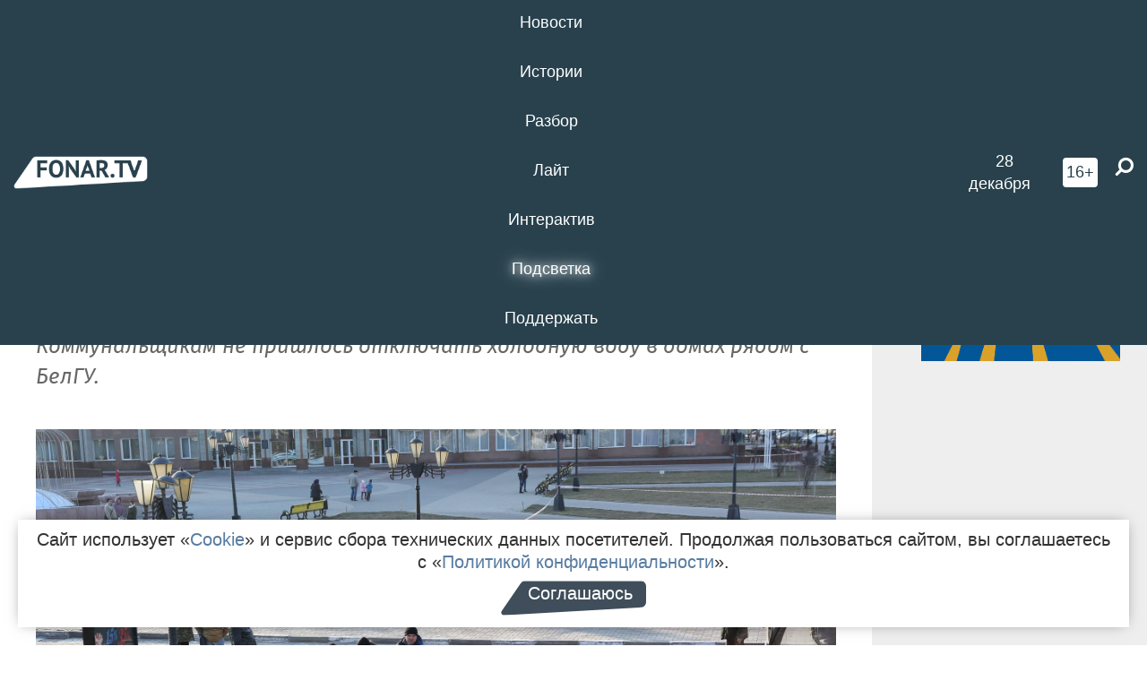

--- FILE ---
content_type: text/html; charset=UTF-8
request_url: https://poleznygorod.fonar.tv/news/2016/02/22/v-belgorode-zamenili-vodoprovodnuyu-trubu-vyshedshuyu-iz-stroya-iz-za-obvala-grunta
body_size: 10398
content:






















































































































































<!-- ↓ Крути дальше ↓ -->






















































































































































<!-- ↓ Почти приехали ↓ -->






















































































































































<!-- ↓ Ещё чуток ↓ -->






















































































































































<!DOCTYPE html>
<!-- Люблю писать комментарии, всем привет. -->
<html lang="ru-RU">
<head>
	<!-- Если не знаешь, что это, лучше не трогай. -->
	<meta name="csrf-param" content="_fonarCsrf">
<meta name="csrf-token" content="HCPEpf1891fDmGNuSuOWcJBHHi0FIoJCGag3JR93OohbcaXTmE7aIarKOQp5tt010TN3clxttg19wVpsbxRS2A==">

	<meta charset="UTF-8">
	<meta http-equiv="X-UA-Compatible" content="IE=edge">
	<meta name=viewport content="width=device-width, initial-scale=1">
	<meta name="theme-color" content="#28414d">
	<title>В Белгороде заменили канализационную трубу, вышедшую из строя из-за обвала грунта — FONAR.TV</title>
	<!--[if lt IE 9]>
	<script src="//cdnjs.cloudflare.com/ajax/libs/html5shiv/3.7.2/html5shiv.min.js"></script>
	<script src="//cdnjs.cloudflare.com/ajax/libs/respond.js/1.4.2/respond.min.js"></script>
	<![endif]-->

			
	
<meta name="twitter:site" content="@fonartv"/>
<meta name="twitter:creator" content="@fonartv"/>

<!-- Тач -->
<link rel="apple-touch-icon" sizes="57x57" href="/static/img/favicon/57.png"/>
<link rel="apple-touch-icon" sizes="60x60" href="/static/img/favicon/60.png"/>
<link rel="apple-touch-icon" sizes="72x72" href="/static/img/favicon/72.png"/>
<link rel="apple-touch-icon" sizes="76x76" href="/static/img/favicon/76.png"/>
<link rel="apple-touch-icon" sizes="114x114" href="/static/img/favicon/114.png"/>
<link rel="apple-touch-icon" sizes="120x120" href="/static/img/favicon/120.png"/>
<link rel="apple-touch-icon" sizes="144x144" href="/static/img/favicon/144.png"/>
<link rel="apple-touch-icon" sizes="152x152" href="/static/img/favicon/152.png"/>
<link rel="apple-touch-icon" sizes="180x180" href="/static/img/favicon/180.png"/>
<link rel="apple-touch-icon-precomposed" sizes="180x180" href="/static/img/favicon/apple-touch-icon-precomposed.png"/>

<!-- Фав -->
<link rel="icon" type="image/png" href="/static/img/favicon/16.png" sizes="16x16"/>
<link rel="icon" type="image/png" href="/static/img/favicon/32.png" sizes="32x32"/>
<link rel="icon" type="image/png" href="/static/img/favicon/96.png" sizes="96x96"/>
<link rel="icon" type="image/png" href="/static/img/favicon/192.png" sizes="192x192"/>
<!--link rel="icon" type="image/png" href="/static/img/favicon/194.png" sizes="194x194" /-->
<link rel="icon" type="image/png" href="/static/img/favicon/260.png" sizes="260x260"/>
<link rel="manifest" href="/static/manifest.json"/>
<meta name="msapplication-TileColor" content="#2b5797"/>
<meta name="msapplication-TileImage" content="/static/img/favicon/mstile-144.png"/>
<meta name="theme-color" content="#2b5797"/>
<meta name="verify-admitad" content="2b2c829196"/>

<link rel="alternate" type="application/rss+xml" title="RSS" href="/rss"/>

<meta property="sijeko:test:og:url" content="http://poleznygorod.fonar.tv/news/2016/02/22/v-belgorode-zamenili-vodoprovodnuyu-trubu-vyshedshuyu-iz-stroya-iz-za-obvala-grunta">
<link rel="sijeko:test:canonical" href="http://poleznygorod.fonar.tv/news/2016/02/22/v-belgorode-zamenili-vodoprovodnuyu-trubu-vyshedshuyu-iz-stroya-iz-za-obvala-grunta">
<!-- http://poleznygorod.fonar.tv/news/2016/02/22/v-belgorode-zamenili-vodoprovodnuyu-trubu-vyshedshuyu-iz-stroya-iz-za-obvala-grunta -->
	
<!-- Yandex.RTB -->
<script>window.yaContextCb = window.yaContextCb || [];</script>
<script src="//yandex.ru/ads/system/context.js" async></script>

	<meta property="og:type" content="news">
<meta property="og:title" content="В Белгороде заменили канализационную трубу, вышедшую из строя из-за обвала грунта">
<meta name="description" content="Коммунальщикам не пришлось отключать холодную воду в домах рядом с БелГУ.">
<meta property="og:description" content="Коммунальщикам не пришлось отключать холодную воду в домах рядом с БелГУ.">
<meta property="og:image" content="https://poleznygorod.fonar.tv/uploads/img/2016/02/22/ddbb899eb669657c80f9a3445433faa6.jpg">
<meta name="twitter:creator" content="@burlakovag">
<meta name="twitter:card" content="summary_large_image">
<meta name="keywords" content="ЖКХ, Белводоканал">
<meta name="mediator" content="2651">
<meta name="mediator_theme" content="Новости">
<meta name="mediator_published_time" content="2016-02-22T00:00:00+03:00">
<meta name="mediator_author" content="Гульнара Тагирова">
<meta property="og:title" content="В Белгороде заменили канализационную трубу, вышедшую из строя из-за обвала грунта">
<meta property="og:url" content="https://poleznygorod.fonar.tv/news/2016/02/22/v-belgorode-zamenili-vodoprovodnuyu-trubu-vyshedshuyu-iz-stroya-iz-za-obvala-grunta">
<link href="https://poleznygorod.fonar.tv/news/2016/02/22/v-belgorode-zamenili-vodoprovodnuyu-trubu-vyshedshuyu-iz-stroya-iz-za-obvala-grunta" rel="canonical">
<link href="/static/css/app.min.css?v=729" rel="stylesheet">
<link href="/dist/app.css?v=729" rel="stylesheet">
<script src="//browser.sentry-cdn.com/7.53.1/bundle.tracing.min.js"></script>
<script>Sentry.init({"dsn":"https://dd148c70a2b544e48227c0bd91659966@sentry.dev.sijeko.net/2","environment":"production","release":"1.0.729+c13da12","integrations":[new Sentry.BrowserTracing()],"tracesSampleRate":0.1});</script>
</head>
<body class="fixed-header layout-article no-js">
<nav class="b-navbar navbar navbar-fixed-top j-navbar">
	<div class="nav-container">
		<div class="nav-logo">
			<a href="https://fonar.tv" title="Fonar.tv">
				<img src="/static/img/fonartv-logo@2x.png" alt="Fonar.tv"/>
			</a>
		</div>
		<div class="nav-content">
			<header>
				<button class="b-close-button b-mobile-btn" aria-label="Закрыть"></button>
			</header>
			<div class="l-container" style="   max-width: 900px;">
				<ul class="nav navbar-nav nav-justified "><li class="j-menu-item"><a href="/category/news"><span>Новости</span></a><div class="sub-nav j-sub-nav"><ul><li><a href="/category/news/clic">В один клик</a></li><li><a href="/category/news/a-dalshe-chto">А дальше что?</a></li><li><a href="/tag/%D0%BE%D0%B4%D0%B8%D0%BD+%D0%B4%D0%B5%D0%BD%D1%8C+%E2%80%94+%D0%BE%D0%B4%D0%BD%D0%B0+%D0%BD%D0%BE%D0%B2%D0%BE%D1%81%D1%82%D1%8C">один день — одна новость</a></li><li><a href="/category/news/company">Компании</a></li></ul></div></li><li class="j-menu-item"><a href="/category/stories"><span>Истории</span></a></li><li class="j-menu-item"><a href="/category/parsing"><span>Разбор</span></a><div class="sub-nav j-sub-nav"><ul><li><a href="/category/parsing/answer">Ответ дня</a></li></ul></div></li><li class="j-menu-item"><a href="/category/lite"><span>Лайт</span></a></li><li class="j-menu-item"><a href="/category/interaktiv"><span>Интерактив</span></a></li><li class="j-menu-item"><a href="/category/light" class="l-highlight"><span>Подсветка</span></a><div class="sub-nav j-sub-nav"><ul><li><a href="https://poleznygorod.fonar.tv">+1 город</a></li><li><a href="/category/light/rabota-v-belgorode">Работа в Белгороде</a></li><li><a href="/category/light/pisma-v-buduschee">Письма в будущее</a></li><li><a href="/category/light/gen-direktora">Ген директора</a></li><li><a href="/category/light/spisok">«Список»</a></li><li><a href="/category/light/knizhnaya-polka">Книжная полка</a></li><li><a href="/archive/light">Архив «Подсветки»</a></li></ul></div></li><li class="j-menu-item"><a href="/donate"><span>Поддержать</span></a></li></ul>			</div>
		</div>

		<div class="nav-search">
			<form class="form-inline search-form" action="/search" method="get">
				<div class="b-date b-tags">
					<a href="/day">
						<span class="day">воскресенье,</span>
						<span class="date">28 декабря</span>
					</a>
				</div>
				<style media="all" type="text/css">
					.b-date a {
						color: white;
					}
				</style>
				<div class="b-age-limit">
					16+
				</div>
				<div class="form-group">
					<label for="j-search-input-2" class="sr-only">Найти:</label>
					<input type="search" id="j-search-input-2" class="b-search-input" name="text"
					       placeholder="Что найти?"
					       data-autocomplete-url="/autocomplete"
					       autocomplete="off"/>
					<span class="fa fa-search fa-flip-horizontal b-search j-search-2"></span>
				</div>

				<button type="button" class="b-menu-button" aria-label="Меню">
					<span class="fa fa-bars"></span>
				</button>
			</form>
		</div>
	</div>
</nav>
<div class="b-wrapper j-page-wrapper">
	<header class="b-header j-header ">
		<div class="b-sub-header j-sub-header">
			<div class="top-header">
				<div class="top-header-logo b-logo">
					<a href="https://fonar.tv" title="Fonar.tv">
						<img src="/static/img/fonartv-logo@2x.png" alt="Fonar.tv"/>
					</a>
				</div>

				<div class="top-header-right">
					<div class="top-header-search">
						<form class="form-inline search-form" action="/search" method="get">
							<div class="b-date b-tags">
								<a href="/day">
									<span class="day">воскресенье,</span>
									<span class="date">28 декабря</span>
								</a>
							</div>
							<style media="all" type="text/css">
								.b-date a {
									color: white;
								}
							</style>
							<div class="b-age-limit">
								16+
							</div>
							<div class="form-group">
								<input type="search" id="j-search-input" class="b-search-input" name="text"
								       placeholder="Что найти?"
								       data-autocomplete-url="/autocomplete"
								       autocomplete="off"/>
								<span class="fa fa-search fa-flip-horizontal b-search j-search"></span>
							</div>
						</form>
					</div>

					<button type="button" class="b-menu-button" aria-label="Меню">
						<span class="fa fa-bars"></span>
					</button>
				</div>


			</div>
		</div>

		<div class="b-autocomplete">
			<div class="b-results-container"></div>
		</div>
	</header>

	
<main class="b-main b-main-article bg-white news-view">
	<aside class="b-sidebar b-sidebar-left top-0">
		
							
<div class="banner b-ad-bann aside-bn "
     data-dots="true"
     data-loop="true"
     data-autoplay="true"
     data-animatein="fadeInDown"
     data-animateout="fadeOutDown"
     data-autoheight="true"
     data-items-xxs="1"
     data-items-xs="1"
     data-items-sm="1"
     data-items-md="1"
     data-items-count="1"
     data-timeout="8000">
			<div class="l-container">
			
<a href="https://fonar.tv/category/stories"
		>
	
						<picture data-cache="hit"><source srcset="/assets/thumbnails/3b/3b8cfb985b16e5f0c0b790d21712e1c9.png.avif" type="image/avif" /><img src="/assets/thumbnails/3b/3b8cfb985b16e5f0c0b790d21712e1c9.png" class="img-responsive" alt="https://fonar.tv/category/stories" loading="lazy" /></picture>			
	</a>
		</div>
	</div>
<div class="m-banner b-ad-bann aside-bn "
     data-dots="true"
     data-loop="true"
     data-autoplay="true"
     data-animatein="fadeInDown"
     data-animateout="fadeOutDown"
     data-autoheight="true"
     data-items-xxs="1"
     data-items-xs="1"
     data-items-sm="1"
     data-items-md="1"
     data-items-count="1"
     data-timeout="8000">
			<div class="l-container">
			
<a href="https://fonar.tv/category/stories"
		>
	
						<picture data-cache="hit"><source srcset="/assets/thumbnails/3b/3b8cfb985b16e5f0c0b790d21712e1c9.png.avif" type="image/avif" /><img src="/assets/thumbnails/3b/3b8cfb985b16e5f0c0b790d21712e1c9.png" class="img-responsive" alt="https://fonar.tv/category/stories" loading="lazy" /></picture>			
	</a>
		</div>
	</div>
			
		
		
<div class="hidden-xs hidden-sm">
	<div class="hidden" id="unit_85461"><a href="https://smi2.net/">Новости СМИ2</a></div>
	<script type="text/javascript" charset="utf-8">
		(function() {
			var sc = document.createElement('script'); sc.type = 'text/javascript'; sc.async = true;
			sc.src = '//news.smi2.ru/data/js/85461.js'; sc.charset = 'utf-8';
			var s = document.getElementsByTagName('script')[0]; s.parentNode.insertBefore(sc, s);
		}());
	</script>
</div>

	</aside>

	<div class="b-full-article">

					
<div class="banner b-ad-bann top-bn "
     data-dots="true"
     data-loop="true"
     data-autoplay="true"
     data-animatein="fadeInDown"
     data-animateout="fadeOutDown"
     data-autoheight="true"
     data-items-xxs="1"
     data-items-xs="1"
     data-items-sm="1"
     data-items-md="1"
     data-items-count="1"
     data-timeout="8000">
			<div class="l-container">
			
<a href="https://belogorie-jac.ru/models/rf8/?erid=2VfnxxVCUAM"
	target="_blank" rel="noopener nofollow"	>
	
						<img src="/uploads/img/2025/12/26/7093f46100eaedb67ff141e7c45ed837.gif" alt="" 0='{"class":"img-responsive","alt":"https:\/\/belogorie-jac.ru\/models\/rf8\/?erid=2VfnxxVCUAM","loading":"lazy"}'>			
	</a>
		</div>
	</div>
<div class="m-banner b-ad-bann top-bn "
     data-dots="true"
     data-loop="true"
     data-autoplay="true"
     data-animatein="fadeInDown"
     data-animateout="fadeOutDown"
     data-autoheight="true"
     data-items-xxs="1"
     data-items-xs="1"
     data-items-sm="1"
     data-items-md="1"
     data-items-count="1"
     data-timeout="8000">
			<div class="l-container">
			
<a href="https://belogorie-jac.ru/models/rf8/?erid=2VfnxxVCUAM"
	target="_blank" rel="noopener nofollow"	>
	
						<img src="/uploads/img/2025/12/26/d29cc1b3555298b206fc2b60962e0f15.gif" alt="" 0='{"class":"img-responsive","alt":"https:\/\/belogorie-jac.ru\/models\/rf8\/?erid=2VfnxxVCUAM","loading":"lazy"}'>			
	</a>
		</div>
	</div>
		
		<header class="b-article-header">
			<a class="b-close-button close-btn" href="/" aria-label="Закрыть"></a>
			<h1 class="b-title">
				В Белгороде заменили канализационную трубу, вышедшую из строя из-за обвала грунта							</h1>

			<div class="b-short-info">
				<p>Коммунальщикам не пришлось отключать холодную воду в домах рядом с БелГУ.</p>			</div>

		</header>
		<div class="l-container">


			<div class="b-article-content  js-mediator-article">
				
				
								<p><img src="/uploads/img/2016/02/22/56cad11ba1338.jpg"></p><p>В понедельник, 22 февраля, мэрия Белгорода
сообщила об устранении аварии на
водопроводе в районе БелГУ. В пресс-службе
городской администрации рассказали,
что «последствия аварии почти
ликвидированы». «Белводоканал» заменил
бетонную трубу, разрушенную во время
обвала грунта, на пластиковую. Отключать
водоснабжение в близлежащих домах не
понадобилось.</p><p>
Напомним, 21 февраля стало известно об
<a href="http://fonar.tv/news/2016/02/21/v-belgorode-v-domah-v-rayone-belgu-vozmozhno-otklyuchenie-holodnoy-vody-iz-za-avarii-na-vodoprovode" target="_blank">обвале земли рядом с пешеходным переходом возле БелГУ</a>. Из-за этого вышла из строя
труба самотёчного коллектора.  </p>
			</div>

			<!--<div class="b-author">
									Текст: <a class="b-user-link" href="/authors/tagirova">Гульнара Тагирова</a>					<br/>
					Фото: <a class="b-user-link" href="/authors/vergun">Антон Вергун</a>																			</div>-->

			<div class="b-author">
									Текст: <a class="b-user-link" href="/authors/tagirova">Гульнара Тагирова</a>					
					<br/>
					Фото: <a class="b-user-link" href="/authors/vergun">Антон Вергун</a>													<br>
				<time class="b-post-time" datetime="2016-02-22T12:14:01+03:00" title="2016-02-22T12:14:01+03:00"><span class="l-time">12:14,</span> <span class="l-date">22&nbsp;февраля 2016</span></time>			</div>

							<h2>
					Читайте также				</h2>
				<ul>
											<li><a href="/news/2016/02/21/v-belgorode-v-domah-v-rayone-belgu-vozmozhno-otklyuchenie-holodnoy-vody-iz-za-avarii-na-vodoprovode"> В Белгороде в домах в районе БелГУ возможно отключение холодной воды из-за аварии на водопроводе</a></li>
									</ul>
			
			<div class="b-tags">
									<a href="/tag/%D0%96%D0%9A%D0%A5">#ЖКХ</a>									<a href="/tag/%D0%91%D0%B5%D0%BB%D0%B2%D0%BE%D0%B4%D0%BE%D0%BA%D0%B0%D0%BD%D0%B0%D0%BB">#Белводоканал</a>							</div>

			<div class="b-mistype-hint">Нашли опечатку? Выделите текст и нажмите
				<kbd>Ctrl</kbd>&thinsp;+&thinsp;<kbd>Enter</kbd>.
			</div>

			<div class="b-share-block ">
				<script src="//yastatic.net/es5-shims/0.0.2/es5-shims.min.js"></script>
				<script src="//yastatic.net/share2/share.js"></script>
				<div class="ya-share2"
					 data-direction="horizontal"
					 data-services="vkontakte,twitter,whatsapp,telegram,odnoklassniki,viber"
					 data-description="Поддерживаю Fonar.tv. Независимые СМИ должны быть в&nbsp;Белгороде. Им&nbsp;нужно помогать, так как они помогают нам.\r\n
			 https://fonar.tv/donate">
				</div>

							</div>

			
		</div>
</main>

<section class="b-read-also">
	<div class="l-container">
					<header class="b-main-title">
				<h2 class="b-title">Похожие новости</h2>
			</header>
			<div class="b-wall j-wall-masonry" data-gutter="22" data-min-width="300">
									
					<article class="b-card b-article grid-item">
						<a href="/news/2016/02/21/v-belgorode-v-domah-v-rayone-belgu-vozmozhno-otklyuchenie-holodnoy-vody-iz-za-avarii-na-vodoprovode" title="">
															<script type="application/ld+json">
	{
		"@context": "https://schema.org",
		"@type": "ImageObject",
		"contentUrl": "https://poleznygorod.fonar.tv/uploads/img/2016/02/21/466689e1f97f08e3fd6b57177e04092e.jpg",
		"datePublished": "2016-02-21 17:43:34",
		"description": "<p>Из-за смещения грунта рядом с берегом Везёлки вышла из строя труба самотёчного коллектора.</p>",
		"name": " В Белгороде в домах в районе БелГУ возможно отключение холодной воды из-за аварии на водопроводе"
	}
</script>
								<div class="b-article-img">
									<picture data-cache="hit"><source srcset="/assets/thumbnails/6e/6e937cf8c013505eb2ada663fbf699de.jpg.avif" type="image/avif" /><img src="/assets/thumbnails/6e/6e937cf8c013505eb2ada663fbf699de.jpg" alt=" В Белгороде в домах в районе БелГУ возможно отключение холодной воды из-за аварии на водопроводе" /></picture>								</div>
							
							<footer class="b-description">
								<time class="b-post-time" datetime="2016-02-21T17:43:34+03:00" title="2016-02-21T17:43:34+03:00"><span class="l-time">17:43</span> <span class="l-date">21&nbsp;февраля 2016</span></time>								<h3 class="b-title">
									 В Белгороде в домах в районе БелГУ возможно отключение холодной воды из-за аварии на водопроводе								</h3>
							</footer>
						</a>
					</article>
									
					<article class="b-card b-article grid-item">
						<a href="/news/2015/06/10/v-nekotoryh-rayonah-belgoroda-iz-za-remonta-otklyuchili-holodnuyu-vodu" title="">
							
							<footer class="b-description">
								<time class="b-post-time" datetime="2015-06-10T11:19:23+03:00" title="2015-06-10T11:19:23+03:00"><span class="l-time">11:19</span> <span class="l-date">10&nbsp;июня 2015</span></time>								<h3 class="b-title">
									​В некоторых районах Белгорода из-за ремонта отключили холодную воду								</h3>
							</footer>
						</a>
					</article>
									
																					<article class="b-card b-article grid-item b-category bn-category hidden-mg hidden-lg">
									
<div class="banner b-ad-bann "
     data-dots="true"
     data-loop="true"
     data-autoplay="true"
     data-animatein="fadeInDown"
     data-animateout="fadeOutDown"
     data-autoheight="true"
     data-items-xxs="1"
     data-items-xs="1"
     data-items-sm="1"
     data-items-md="1"
     data-items-count="1"
     data-timeout="8000">
			<div class="l-container">
			
<a href="https://fonar.tv/category/stories"
		>
	
						<picture data-cache="hit"><source srcset="/assets/thumbnails/3b/3b8cfb985b16e5f0c0b790d21712e1c9.png.avif" type="image/avif" /><img src="/assets/thumbnails/3b/3b8cfb985b16e5f0c0b790d21712e1c9.png" class="img-responsive" alt="https://fonar.tv/category/stories" loading="lazy" /></picture>			
	</a>
		</div>
	</div>
<div class="m-banner b-ad-bann "
     data-dots="true"
     data-loop="true"
     data-autoplay="true"
     data-animatein="fadeInDown"
     data-animateout="fadeOutDown"
     data-autoheight="true"
     data-items-xxs="1"
     data-items-xs="1"
     data-items-sm="1"
     data-items-md="1"
     data-items-count="1"
     data-timeout="8000">
			<div class="l-container">
			
<a href="https://fonar.tv/category/stories"
		>
	
						<picture data-cache="hit"><source srcset="/assets/thumbnails/3b/3b8cfb985b16e5f0c0b790d21712e1c9.png.avif" type="image/avif" /><img src="/assets/thumbnails/3b/3b8cfb985b16e5f0c0b790d21712e1c9.png" class="img-responsive" alt="https://fonar.tv/category/stories" loading="lazy" /></picture>			
	</a>
		</div>
	</div>
								</article>
													
					
					<article class="b-card b-article grid-item">
						<a href="/news/2015/06/30/v-neskolkih-domah-v-centre-belgoroda-do-vechera-otklyuchat-holodnuyu-vodu" title="">
							
							<footer class="b-description">
								<time class="b-post-time" datetime="2015-06-30T09:55:56+03:00" title="2015-06-30T09:55:56+03:00"><span class="l-time">9:55</span> <span class="l-date">30&nbsp;июня 2015</span></time>								<h3 class="b-title">
									​В нескольких домах в центре Белгорода до вечера отключат холодную воду								</h3>
							</footer>
						</a>
					</article>
									
					<article class="b-card b-article grid-item">
						<a href="/news/2015/07/22/v-neskolkih-domah-na-hargore-iz-za-avarii-otklyuchili-holodnuyu-vodu" title="">
							
							<footer class="b-description">
								<time class="b-post-time" datetime="2015-07-22T17:52:42+03:00" title="2015-07-22T17:52:42+03:00"><span class="l-time">17:52</span> <span class="l-date">22&nbsp;июля 2015</span></time>								<h3 class="b-title">
									​В нескольких домах на Харгоре из-за аварии отключили холодную воду								</h3>
							</footer>
						</a>
					</article>
									
					<article class="b-card b-article grid-item">
						<a href="/news/2016/01/07/v-belgorode-zhiteli-dvuh-ulic-ostalis-bez-holodnoy-vody-iz-za-avarii" title="">
							
							<footer class="b-description">
								<time class="b-post-time" datetime="2016-01-07T12:43:20+03:00" title="2016-01-07T12:43:20+03:00"><span class="l-time">12:43</span> <span class="l-date">7&nbsp;января 2016</span></time>								<h3 class="b-title">
									В Белгороде жители двух улиц остались без холодной воды из-за аварии								</h3>
							</footer>
						</a>
					</article>
									
					<article class="b-card b-article grid-item">
						<a href="/news/2016/02/02/v-belgorode-v-19-domah-na-sutki-otklyuchat-holodnuyu-vodu" title="">
							
							<footer class="b-description">
								<time class="b-post-time" datetime="2016-02-02T08:49:03+03:00" title="2016-02-02T08:49:03+03:00"><span class="l-time">8:49</span> <span class="l-date">2&nbsp;февраля 2016</span></time>								<h3 class="b-title">
									В Белгороде в 19 домах отключат холодную воду								</h3>
							</footer>
						</a>
					</article>
									
					<article class="b-card b-article grid-item">
						<a href="/column/2016/08/31/zaplati-po-schetchiku-poluchi-dolg" title="">
							
							<footer class="b-description">
								<time class="b-post-time" datetime="2016-08-31T18:27:46+03:00" title="2016-08-31T18:27:46+03:00"><span class="l-time">18:27</span> <span class="l-date">31&nbsp;августа 2016</span></time>								<h3 class="b-title">
									Заплати по счётчику — получи долг!								</h3>
							</footer>
						</a>
					</article>
									
					<article class="b-card b-article grid-item">
						<a href="/photorep/2018/09/13/v-belgorode-kommunalschiki-nochyu-proveli-ucheniya" title="">
															<script type="application/ld+json">
	{
		"@context": "https://schema.org",
		"@type": "ImageObject",
		"contentUrl": "https://poleznygorod.fonar.tv/uploads/img/2018/09/13/c1af343b0d51afb24641c7ecb79809e2.jpg",
		"datePublished": "2018-09-13 08:11:44",
		"description": "<p>Учения продлились до двух часов ночи.</p>",
		"name": "В Белгороде коммунальщики ночью провели учения"
	}
</script>
								<div class="b-article-img">
									<picture data-cache="hit"><source srcset="/assets/thumbnails/68/686ba6b26f6de740b8c6e0d682c9d604.jpg.avif" type="image/avif" /><img src="/assets/thumbnails/68/686ba6b26f6de740b8c6e0d682c9d604.jpg" alt="В Белгороде коммунальщики ночью провели учения" /></picture>								</div>
							
							<footer class="b-description">
								<time class="b-post-time" datetime="2018-09-13T08:11:44+03:00" title="2018-09-13T08:11:44+03:00"><span class="l-time">8:11</span> <span class="l-date">13&nbsp;сентября 2018</span></time>								<h3 class="b-title">
									В Белгороде коммунальщики ночью провели учения								</h3>
							</footer>
						</a>
					</article>
							</div>
			</div>
</section>

<input type="hidden" name="register-link" value="/news/register-view?type=news&amp;year=2016&amp;month=02&amp;day=22&amp;url=v-belgorode-zamenili-vodoprovodnuyu-trubu-vyshedshuyu-iz-stroya-iz-za-obvala-grunta">
	<footer class="b-footer ">
		<div class="l-words-container j-words-container"></div>

		<div class="l-container">
			<div class="row">
				<div class="col-sm-3">
					<div class="b-footer-logo b-logo">
						<a href="/" tabindex="-1" title="Fonar.tv">
							<img src="/static/img/fonartv-logo@2x.png" alt="Fonar.tv"/>
						</a>
					</div>
				</div>

				<div class="col-sm-9">
					
<nav class="b-footer-nav">
	<div class="b-col">
		<a href="/rss">RSS</a>		<a href="/tag">Все теги</a>		<a href="/bugs">Сообщить об ошибке</a>	</div>

	<div class="b-col">
		<a href="/about">О проекте</a>
		<a href="/authors">Авторы</a>
		<a href="//fonar.fonar.tv/">Заглушка</a>	</div>

	<div class="b-col">
		<a href="/partner">Партнёры</a>
		<a href="/ad">Реклама</a>
		<a href="/privacy-policy">Конфиденциальность</a>
			</div>
</nav>
				</div>

				<div class="col-sm-9 col-sm-offset-3">
					<div class="item-ad"><p>Материалы с пометкой * публикуются на правах рекламы.</p>

<p>Этот сайт использует «<a href="https://ru.wikipedia.org/wiki/Cookie" target="_blank" rel="nofollow">cookies</a>», а также интернет-сервис для сбора технических данных посетителей с целью получения статистической информации. Условия обработки данных — в «<a href="/privacy-policy" target="_blank">Политике конфиденциальности</a>».</p></div>
				</div>
			</div>
			
<div class="b-sub-footer">
	<div class="row">
		<div class="col-md-4">
			<div class="b-age-limit">
				16+
			</div>
							<a href="/smi" class="b-link">Свидетельство о регистрации СМИ</a>
					</div>

		<div class="col-md-5">
			
<div class="b-social-links">
	<a href="https://vk.com/fonartv" target="_blank" rel="noopener nofollow"
	   title="ВКонтакте" aria-label="ВКонтакте">
		<span class="b-icon vk-icon">
			<span class="icon fa fa-vk"></span>
		</span>
	</a>

	<a href="https://x.com/FonarTV" target="_blank" rel="noopener nofollow"
	   title="Twitter" aria-label="Twitter">
		<span class="b-icon tw-icon">
			<span class="icon fa fa-twitter"></span>
		</span>
	</a>

<!-- 	<a href="https://www.facebook.com/FONAR.TV" target="_blank" rel="noopener nofollow" -->
<!-- 	   title="Facebook" aria-label="Facebook"> -->
<!-- 		<span class="b-icon fb-icon"> -->
<!-- 			 <span class="icon fa fa-facebook"></span> -->
<!-- 		</span> -->
<!-- 	</a> -->

<!-- 	<a href="https://instagram.com/fonartv" target="_blank" rel="noopener nofollow" -->
<!-- 	   title="Instagram" aria-label="Instagram"> -->
<!-- 		<span class="b-icon instagram-icon"> -->
<!-- 			<span class="icon fa fa-instagram"></span> -->
<!-- 		</span> -->
<!-- 	</a> -->

	<a href="https://fonar-tv.livejournal.com/" target="_blank" rel="noopener nofollow"
	   title="Живой Журнал" aria-label="Живой Журнал">
		<span class="b-icon lj-icon"></span>
	</a>

	<!-- Rambler Huyop100 code -->
	<script id="top100Counter" type="text/javascript"
	        src="//counter.rambler.ru/top100.jcn?3118824"></script>
	<noscript>
		<a href="//top100.rambler.ru/navi/3118824/" style="display: none !important;" target="_blank" rel="noopener nofollow">
			<img src="//counter.rambler.ru/top100.cnt?3118824" alt="Rambler's Top100"
			     border="0"/>
		</a>
	</noscript>
	<!-- /Rambler Huyop100 code -->
</div>
		</div>

		<div class="col-md-3 text-right">
			<a href="https://sijeko.ru" class="b-sijeko j-text-sijeko-fx">Сделано в Sij<em>e</em>ko</a>
			<div class="b-sijeko-supported">поддерживается там же</div>
		</div>
	</div>
</div>
		</div>
	</footer>
</div>


<!-- Mistype form -->
<form action="/typo/create" method="post" id="mistype-form"
      class="mistype-form j-mistype-form white-popup-block mfp-hide">
	<label for="typo-text">Опечатка:</label><br>
	<textarea class="form-control j-mistype" id="typo-text" name="mistype"
	          placeholder="Введите текст с опечаткой"
	          autofocus></textarea>
	<div class="submit-wrapper">
		<input class="j-mistype-submit btn btn-primary" type="submit" value="Отправить" disabled />
	</div>
</form>
<!-- / Mistype form -->

<div id="fb-root"></div>

<script src="/assets/6827a575/jquery.js"></script>
<script src="/assets/ea8201f1/yii.js"></script>
<script src="/static/js/app.min.js?v=729"></script>
<script src="/dist/app.js?v=729"></script>
<!--
	Здесь был прекрасный пример лексической редупликации в русском языке.
	Но потом пришли люди, которые не любят русский язык, и оскорбились.
	Поэтому теперь здесь просто этот текст.
-->
<script type="text/javascript">
	(function (w, d, c) {
		(w[c] = w[c] || []).push(function () {
			try {
				w.statmedia = new StatMedia({ 'id': 51506 });
			} catch (e) {}
		});
		var p = d.createElement('script');
		p.type = 'text/javascript';
		p.async = true;
		p.src = 'https://stat.media/sm.js';
		var s = d.getElementsByTagName('script')[0];
		s.parentNode.insertBefore(p, s);
	})(window, document, '__statmedia_callbacks');
</script>

<!-- Yandex.Metrika counter -->
<script type="text/javascript" >
	(function(m,e,t,r,i,k,a){m[i]=m[i]||function(){(m[i].a=m[i].a||[]).push(arguments)};
		m[i].l=1*new Date();k=e.createElement(t),a=e.getElementsByTagName(t)[0],k.async=1,k.src=r,a.parentNode.insertBefore(k,a)})
	(window, document, "script", "https://mc.yandex.ru/metrika/tag.js", "ym");

	ym(28877745, "init", {
		clickmap: true,
		trackLinks: true,
		accurateTrackBounce: true,
		trackHash:true,
		webvisor: true
	});
</script>
<noscript><div><img src="https://mc.yandex.ru/watch/28877745" style="position:absolute; left:-9999px;" alt="" /></div></noscript>
<!-- /Yandex.Metrika counter -->
<!-- Редупликация закончилась -->

<!--LiveInternet counter-->
<script type="text/javascript">//<!--
	new Image().src = "//counter.yadro.ru/hit?r" +
	escape(document.referrer) + ((typeof(screen) == "undefined") ? "" :
	";s" + screen.width + "*" + screen.height + "*" + (screen.colorDepth ?
		screen.colorDepth : screen.pixelDepth)) + ";u" + escape(document.URL) +
	";h" + escape(document.title.substring(0, 80)) +
	";" + Math.random();//--></script>
<!--/LiveInternet-->

<!--LiveInternet logo-->
<!--a href="//www.liveinternet.ru/click"
   target="_blank" rel="noopener nofollow"><img src="//counter.yadro.ru/logo?52.6"
                        title="LiveInternet: показано число просмотров и посетителей за 24 часа"
                        alt="" border="0" width="88" height="31"/></a-->
<!--/LiveInternet-->

<!-- Google Paralytics -->
<script>
	(function(i,s,o,g,r,a,m){i['GoogleAnalyticsObject']=r;i[r]=i[r]||function(){
			(i[r].q=i[r].q||[]).push(arguments)},i[r].l=1*new Date();a=s.createElement(o),
		m=s.getElementsByTagName(o)[0];a.async=1;a.src=g;m.parentNode.insertBefore(a,m)
	})(window,document,'script','//www.google-analytics.com/analytics.js','ga');
	ga('create', 'UA-64935636-1', 'auto');
	ga('send', 'pageview');
</script>
<!-- /Google Paralytics -->

<script async src="https://cdn.onthe.io/io.js/EZZH2euZxWCx"></script>

<!-- Yandex.RTB R-A-246337-2 -->
<script>
	window.yaContextCb.push(() => {
		Ya.Context.AdvManager.render({
			blockId: 'R-A-246337-2',
			renderTo: 'yandex_rtb_R-A-246337-2'
		});
	});
</script>


<!-- Здесь все: Рина, Инкогнито, Влад, Серёга, Максимал, Дюша Метёлкин… -->

</body>
</html>
